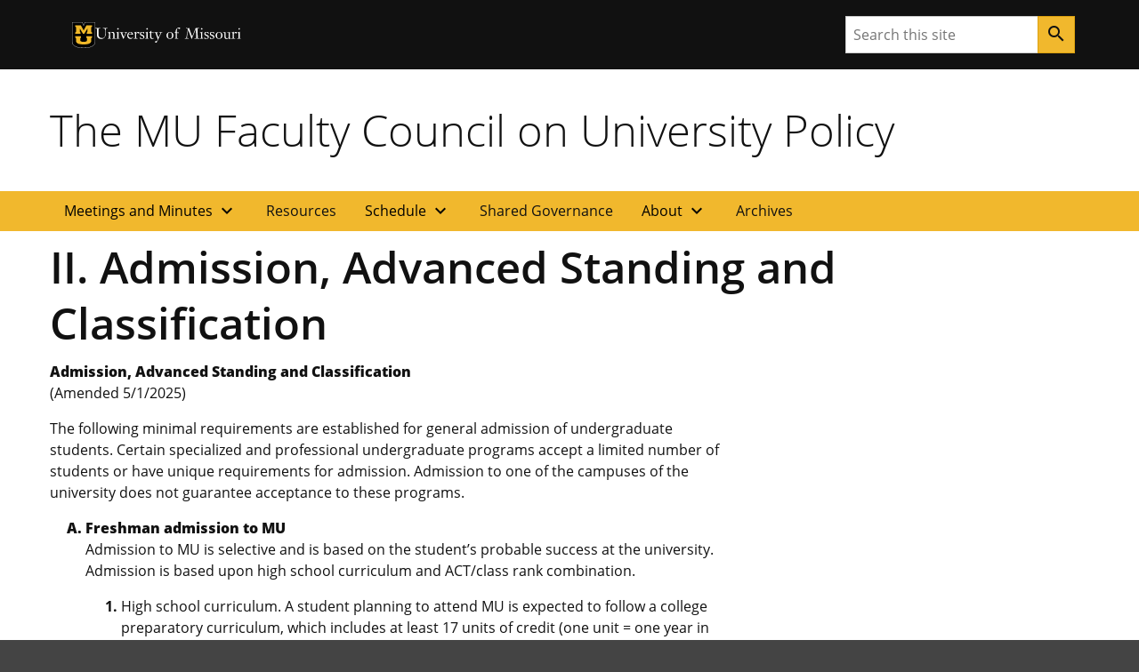

--- FILE ---
content_type: text/html; charset=UTF-8
request_url: https://facultycouncil.missouri.edu/ii-admissions-advanced-standing-and-classification/
body_size: 94724
content:

<!DOCTYPE html>
<html dir="ltr" lang="en-US">
  <head>
    
    

    

    

      <title>II. Admission, Advanced Standing and Classification &#8211; The MU Faculty Council on University Policy</title>
<meta name='robots' content='max-image-preview:large' />
<link rel="alternate" title="oEmbed (JSON)" type="application/json+oembed" href="https://facultycouncil.missouri.edu/wp-json/oembed/1.0/embed?url=https%3A%2F%2Ffacultycouncil.missouri.edu%2Fii-admissions-advanced-standing-and-classification%2F" />
<link rel="alternate" title="oEmbed (XML)" type="text/xml+oembed" href="https://facultycouncil.missouri.edu/wp-json/oembed/1.0/embed?url=https%3A%2F%2Ffacultycouncil.missouri.edu%2Fii-admissions-advanced-standing-and-classification%2F&#038;format=xml" />
<style id='wp-img-auto-sizes-contain-inline-css'>
img:is([sizes=auto i],[sizes^="auto," i]){contain-intrinsic-size:3000px 1500px}
/*# sourceURL=wp-img-auto-sizes-contain-inline-css */
</style>
<style id='wp-emoji-styles-inline-css'>

	img.wp-smiley, img.emoji {
		display: inline !important;
		border: none !important;
		box-shadow: none !important;
		height: 1em !important;
		width: 1em !important;
		margin: 0 0.07em !important;
		vertical-align: -0.1em !important;
		background: none !important;
		padding: 0 !important;
	}
/*# sourceURL=wp-emoji-styles-inline-css */
</style>
<style id='wp-block-library-inline-css'>
:root{--wp-block-synced-color:#7a00df;--wp-block-synced-color--rgb:122,0,223;--wp-bound-block-color:var(--wp-block-synced-color);--wp-editor-canvas-background:#ddd;--wp-admin-theme-color:#007cba;--wp-admin-theme-color--rgb:0,124,186;--wp-admin-theme-color-darker-10:#006ba1;--wp-admin-theme-color-darker-10--rgb:0,107,160.5;--wp-admin-theme-color-darker-20:#005a87;--wp-admin-theme-color-darker-20--rgb:0,90,135;--wp-admin-border-width-focus:2px}@media (min-resolution:192dpi){:root{--wp-admin-border-width-focus:1.5px}}.wp-element-button{cursor:pointer}:root .has-very-light-gray-background-color{background-color:#eee}:root .has-very-dark-gray-background-color{background-color:#313131}:root .has-very-light-gray-color{color:#eee}:root .has-very-dark-gray-color{color:#313131}:root .has-vivid-green-cyan-to-vivid-cyan-blue-gradient-background{background:linear-gradient(135deg,#00d084,#0693e3)}:root .has-purple-crush-gradient-background{background:linear-gradient(135deg,#34e2e4,#4721fb 50%,#ab1dfe)}:root .has-hazy-dawn-gradient-background{background:linear-gradient(135deg,#faaca8,#dad0ec)}:root .has-subdued-olive-gradient-background{background:linear-gradient(135deg,#fafae1,#67a671)}:root .has-atomic-cream-gradient-background{background:linear-gradient(135deg,#fdd79a,#004a59)}:root .has-nightshade-gradient-background{background:linear-gradient(135deg,#330968,#31cdcf)}:root .has-midnight-gradient-background{background:linear-gradient(135deg,#020381,#2874fc)}:root{--wp--preset--font-size--normal:16px;--wp--preset--font-size--huge:42px}.has-regular-font-size{font-size:1em}.has-larger-font-size{font-size:2.625em}.has-normal-font-size{font-size:var(--wp--preset--font-size--normal)}.has-huge-font-size{font-size:var(--wp--preset--font-size--huge)}.has-text-align-center{text-align:center}.has-text-align-left{text-align:left}.has-text-align-right{text-align:right}.has-fit-text{white-space:nowrap!important}#end-resizable-editor-section{display:none}.aligncenter{clear:both}.items-justified-left{justify-content:flex-start}.items-justified-center{justify-content:center}.items-justified-right{justify-content:flex-end}.items-justified-space-between{justify-content:space-between}.screen-reader-text{border:0;clip-path:inset(50%);height:1px;margin:-1px;overflow:hidden;padding:0;position:absolute;width:1px;word-wrap:normal!important}.screen-reader-text:focus{background-color:#ddd;clip-path:none;color:#444;display:block;font-size:1em;height:auto;left:5px;line-height:normal;padding:15px 23px 14px;text-decoration:none;top:5px;width:auto;z-index:100000}html :where(.has-border-color){border-style:solid}html :where([style*=border-top-color]){border-top-style:solid}html :where([style*=border-right-color]){border-right-style:solid}html :where([style*=border-bottom-color]){border-bottom-style:solid}html :where([style*=border-left-color]){border-left-style:solid}html :where([style*=border-width]){border-style:solid}html :where([style*=border-top-width]){border-top-style:solid}html :where([style*=border-right-width]){border-right-style:solid}html :where([style*=border-bottom-width]){border-bottom-style:solid}html :where([style*=border-left-width]){border-left-style:solid}html :where(img[class*=wp-image-]){height:auto;max-width:100%}:where(figure){margin:0 0 1em}html :where(.is-position-sticky){--wp-admin--admin-bar--position-offset:var(--wp-admin--admin-bar--height,0px)}@media screen and (max-width:600px){html :where(.is-position-sticky){--wp-admin--admin-bar--position-offset:0px}}

/*# sourceURL=wp-block-library-inline-css */
</style><style id='mizzou-eeoaa-style-inline-css'>


/*# sourceURL=https://facultycouncil.missouri.edu/wp-content/plugins/miz-wordpress-blocks/blocks/eeoaa/style-index.css */
</style>
<style id='mizzou-footer-style-inline-css'>
.miz-footer>*+*{margin-top:2rem}.miz-footer__brand{padding-top:2rem}.miz-footer__information{width:100%;padding-right:1rem;padding-left:1rem;margin-right:auto;margin-left:auto}@media(min-width: 576px){.miz-footer__information{max-width:540px}}@media(min-width: 768px){.miz-footer__information{max-width:720px}}@media(min-width: 992px){.miz-footer__information{max-width:960px}}@media(min-width: 1200px){.miz-footer__information{max-width:1200px}}.miz-footer__information>*{margin:0 0 2rem 0}@media(min-width: 768px){.miz-footer__information{display:flex;flex-flow:row nowrap;justify-content:space-between}.miz-footer__information>*{flex:0 1 auto}.miz-footer__information>*{margin:0}}@media(min-width: 768px){.miz-footer__contact{width:33.3%}}.miz-footer__colophon{padding:2rem 0 2rem 0;background-color:#111;border-top:1px solid rgba(0,0,0,0)}.miz-footer__colophon *,.miz-footer__colophon a:hover{color:#fff}.miz-footer__eeoaa{padding-top:2rem;border-top:1px solid #f1b82d}.miz-footer--dark{background-color:#111;color:#fff}.miz-footer--dark *,.miz-footer--dark a:hover{color:#fff}.miz-footer--dark .miz-footer__colophon,.miz-footer--dark .miz-footer__eeoaa{border-top-color:#af7c00}.miz-footer.miz-footer--dark .miz-link-list__link:hover{color:#000 !important;color:initial !important}.miz-footer.miz-footer--dark .miz-link-list__link:hover .miz-icon{color:#000 !important;color:initial !important}.miz-footer path{color:inherit !important}

/*# sourceURL=https://facultycouncil.missouri.edu/wp-content/plugins/miz-wordpress-blocks/blocks/footer/style-index.css */
</style>
<style id='mizzou-footer-section-style-inline-css'>
.miz-footer__information{padding-left:0 !important;padding-left:initial !important;padding-right:0 !important;padding-right:initial !important}

/*# sourceURL=https://facultycouncil.missouri.edu/wp-content/plugins/miz-wordpress-blocks/blocks/footer/footer-section/style-index.css */
</style>
<style id='mizzou-header-style-inline-css'>
.miz-header--dark .miz-masthead__title a{color:#fff}.miz-header--dark .miz-masthead__title a:hover,.miz-header--dark .miz-masthead__title a:focus,.miz-header--dark .miz-masthead__title a:active{color:#f1b82d}.miz-header--brand .miz-megamenu .miz-nav__link{font-family:"Open Sans","Segoe UI",Tahoma,sans-serif;font-weight:700;text-transform:uppercase}.miz-masthead--brand .miz-masthead__title{font-family:"Graphik Cond Web"}.miz-masthead--brand .miz-masthead__title a{font-family:inherit}

/*# sourceURL=https://facultycouncil.missouri.edu/wp-content/plugins/miz-wordpress-blocks/blocks/header/style-index.css */
</style>
<style id='mizzou-header-section-style-inline-css'>
.miz-header--compact{box-shadow:0 .5rem 1rem rgba(17,17,17,.05);position:relative}.miz-header--compact .miz-masthead{padding:0}.miz-header--compact .miz-masthead .miz-masthead__title{padding:1.25rem 1.25rem 1.25rem 1rem;font-size:2rem}.miz-header--compact .miz-container{display:flex;align-items:center;justify-content:space-between}.miz-header--compact .miz-container .miz-megamenu{position:static;position:initial}@media(min-width: 768px){.miz-header--compact .miz-container .miz-masthead{display:block}}@media(min-width: 768px){.miz-header--compact .miz-container .miz-megamenu{position:unset !important}.miz-header--compact .miz-container .miz-megamenu .miz-nav{position:unset !important}}.miz-header--compact .miz-container .miz-megamenu .miz-megamenu__drawer.show{top:4.8rem;box-shadow:0 5px 10px -3px rgba(17,17,17,.75)}@media(min-width: 768px){.miz-header--compact .miz-container .miz-megamenu .miz-megamenu__drawer.show{top:6.8rem;border-top:10px solid #f1b82d}}@media(min-width: 1200px){.miz-header--compact .miz-container .miz-megamenu .miz-megamenu__drawer.show{top:4.8rem}}

/*# sourceURL=https://facultycouncil.missouri.edu/wp-content/plugins/miz-wordpress-blocks/blocks/header/header-section/style-index.css */
</style>
<style id='mizzou-ribbon-style-inline-css'>
.miz-ribbon{background:#111;padding:1rem 1rem 1rem 1rem}.miz-ribbon>*{margin-bottom:0}.miz-ribbon>*+*{margin-top:1rem}@media(min-width: 992px){.miz-ribbon{display:flex;align-items:center;justify-content:space-between}.miz-ribbon>*{flex:1 0 auto;margin:0}}.miz-ribbon__signature{flex:1 0 100%}@media(min-width: 992px){.miz-ribbon__signature{flex:0 1 auto}}.miz-ribbon__link-list{flex-grow:1;flex-flow:row wrap;justify-content:center;align-content:center;align-items:center}@media(min-width: 576px){.miz-ribbon__link-list{justify-content:flex-end}}.miz-ribbon__link-list .miz-link-list__link{color:#f1b82d;align-self:center}.miz-ribbon__link-list .miz-link-list__link:hover{-webkit-text-decoration:underline;text-decoration:underline;background-color:inherit}@media(min-width: 992px){.miz-ribbon__search{flex:0 1 auto}}

/*# sourceURL=https://facultycouncil.missouri.edu/wp-content/plugins/miz-wordpress-blocks/blocks/ribbon/style-index.css */
</style>
<style id='mizzou-ribbon-section-style-inline-css'>


/*# sourceURL=https://facultycouncil.missouri.edu/wp-content/plugins/miz-wordpress-blocks/blocks/ribbon/ribbon-section/style-index.css */
</style>
<style id='mizzou-search-style-inline-css'>


/*# sourceURL=https://facultycouncil.missouri.edu/wp-content/plugins/miz-wordpress-blocks/blocks/search/style-index.css */
</style>
<style id='mizzou-signature-style-inline-css'>
.miz-signature{position:relative;display:inline-flex;align-items:center;gap:calc(max(26px, min(10vw, 34px))/3);min-width:calc(204px + 34px/3);padding:calc(max(26px, min(10vw, 34px))/3)}.miz-signature>*{position:relative;display:inline-flex;flex:0 1 content}.miz-signature__logo{display:block;width:max(26px, min(10vw, 34px));padding:0;margin:0;pointer-events:none;height:max(17.16px, min(7vw, 38.08px))}.miz-signature__wordmark{display:inline-flex;width:229.5px;height:max(17.16px, min(7vw, 25.1328px));fill:#000;pointer-events:none}.miz-signature--small{gap:calc(max(26px, min(10vw, 26px))/3);padding:calc(max(26px, min(10vw, 26px))/3)}.miz-signature--small .miz-signature__logo{width:max(26px, min(10vw, 26px));height:max(17.16px, min(7vw, 29.12px))}.miz-signature--small .miz-signature__wordmark{width:calc(max(26px, min(10vw, 26px))*6.75);height:max(17.16px, min(7vw, 19.2192px))}.miz-signature--medium{gap:calc(max(26px, min(10vw, 34px))/3);padding:calc(max(26px, min(10vw, 34px))/3)}.miz-signature--medium .miz-signature__logo{width:max(26px, min(10vw, 34px));height:max(17.16px, min(7vw, 38.08px))}.miz-signature--medium .miz-signature__wordmark{width:calc(max(26px, min(10vw, 34px))*6.75);height:max(17.16px, min(7vw, 25.1328px))}.miz-signature--large{gap:calc(max(26px, min(10vw, 50px))/3);padding:calc(max(26px, min(10vw, 50px))/3)}.miz-signature--large .miz-signature__logo{width:max(26px, min(10vw, 50px));height:max(17.16px, min(7vw, 56px))}.miz-signature--large .miz-signature__wordmark{width:calc(max(26px, min(10vw, 50px))*6.75);height:max(17.16px, min(7vw, 36.96px))}.miz-signature--xlarge{gap:calc(max(26px, min(10vw, 74px))/3);padding:calc(max(26px, min(10vw, 74px))/3)}.miz-signature--xlarge .miz-signature__logo{width:max(26px, min(10vw, 74px));height:max(17.16px, min(7vw, 82.88px))}.miz-signature--xlarge .miz-signature__wordmark{width:calc(max(26px, min(10vw, 74px))*6.75);height:max(17.16px, min(7vw, 54.7008px))}.miz-signature--reverse .miz-signature__wordmark{fill:#fff}

/*# sourceURL=https://facultycouncil.missouri.edu/wp-content/plugins/miz-wordpress-blocks/blocks/signature/style-index.css */
</style>
<style id='wp-block-button-inline-css'>
.wp-block-button__link{align-content:center;box-sizing:border-box;cursor:pointer;display:inline-block;height:100%;text-align:center;word-break:break-word}.wp-block-button__link.aligncenter{text-align:center}.wp-block-button__link.alignright{text-align:right}:where(.wp-block-button__link){border-radius:9999px;box-shadow:none;padding:calc(.667em + 2px) calc(1.333em + 2px);text-decoration:none}.wp-block-button[style*=text-decoration] .wp-block-button__link{text-decoration:inherit}.wp-block-buttons>.wp-block-button.has-custom-width{max-width:none}.wp-block-buttons>.wp-block-button.has-custom-width .wp-block-button__link{width:100%}.wp-block-buttons>.wp-block-button.has-custom-font-size .wp-block-button__link{font-size:inherit}.wp-block-buttons>.wp-block-button.wp-block-button__width-25{width:calc(25% - var(--wp--style--block-gap, .5em)*.75)}.wp-block-buttons>.wp-block-button.wp-block-button__width-50{width:calc(50% - var(--wp--style--block-gap, .5em)*.5)}.wp-block-buttons>.wp-block-button.wp-block-button__width-75{width:calc(75% - var(--wp--style--block-gap, .5em)*.25)}.wp-block-buttons>.wp-block-button.wp-block-button__width-100{flex-basis:100%;width:100%}.wp-block-buttons.is-vertical>.wp-block-button.wp-block-button__width-25{width:25%}.wp-block-buttons.is-vertical>.wp-block-button.wp-block-button__width-50{width:50%}.wp-block-buttons.is-vertical>.wp-block-button.wp-block-button__width-75{width:75%}.wp-block-button.is-style-squared,.wp-block-button__link.wp-block-button.is-style-squared{border-radius:0}.wp-block-button.no-border-radius,.wp-block-button__link.no-border-radius{border-radius:0!important}:root :where(.wp-block-button .wp-block-button__link.is-style-outline),:root :where(.wp-block-button.is-style-outline>.wp-block-button__link){border:2px solid;padding:.667em 1.333em}:root :where(.wp-block-button .wp-block-button__link.is-style-outline:not(.has-text-color)),:root :where(.wp-block-button.is-style-outline>.wp-block-button__link:not(.has-text-color)){color:currentColor}:root :where(.wp-block-button .wp-block-button__link.is-style-outline:not(.has-background)),:root :where(.wp-block-button.is-style-outline>.wp-block-button__link:not(.has-background)){background-color:initial;background-image:none}
/*# sourceURL=https://facultycouncil.missouri.edu/wp/wp-includes/blocks/button/style.min.css */
</style>
<style id='wp-block-buttons-inline-css'>
.wp-block-buttons{box-sizing:border-box}.wp-block-buttons.is-vertical{flex-direction:column}.wp-block-buttons.is-vertical>.wp-block-button:last-child{margin-bottom:0}.wp-block-buttons>.wp-block-button{display:inline-block;margin:0}.wp-block-buttons.is-content-justification-left{justify-content:flex-start}.wp-block-buttons.is-content-justification-left.is-vertical{align-items:flex-start}.wp-block-buttons.is-content-justification-center{justify-content:center}.wp-block-buttons.is-content-justification-center.is-vertical{align-items:center}.wp-block-buttons.is-content-justification-right{justify-content:flex-end}.wp-block-buttons.is-content-justification-right.is-vertical{align-items:flex-end}.wp-block-buttons.is-content-justification-space-between{justify-content:space-between}.wp-block-buttons.aligncenter{text-align:center}.wp-block-buttons:not(.is-content-justification-space-between,.is-content-justification-right,.is-content-justification-left,.is-content-justification-center) .wp-block-button.aligncenter{margin-left:auto;margin-right:auto;width:100%}.wp-block-buttons[style*=text-decoration] .wp-block-button,.wp-block-buttons[style*=text-decoration] .wp-block-button__link{text-decoration:inherit}.wp-block-buttons.has-custom-font-size .wp-block-button__link{font-size:inherit}.wp-block-buttons .wp-block-button__link{width:100%}.wp-block-button.aligncenter{text-align:center}
/*# sourceURL=https://facultycouncil.missouri.edu/wp/wp-includes/blocks/buttons/style.min.css */
</style>
<style id='mizzou-colophon-style-inline-css'>
.miz-colophon{display:flex;flex-direction:column}.miz-colophon *+*{margin-top:1rem}@media(min-width: 768px){.miz-colophon{flex-direction:row;align-items:stretch}.miz-colophon>*{flex:1 1 100%;margin-top:0}.miz-colophon>*+*{margin-left:1rem}}.miz-publisher *,.miz-copyright *,.miz-colophon__publisher *,.miz-colophon__copyright *{margin:0}.miz-publisher *+*,.miz-copyright *+*,.miz-colophon__publisher *+*,.miz-colophon__copyright *+*{margin-top:1rem}

/*# sourceURL=https://facultycouncil.missouri.edu/wp-content/plugins/mizzou-timber-blocks/blocks/colophon/style-index.css */
</style>
<style id='mizzou-contact-card-style-3-inline-css'>
.miz-contact-card .miz-card__body{padding:inherit}

/*# sourceURL=https://facultycouncil.missouri.edu/wp-content/plugins/mizzou-timber-blocks/blocks/contact-card/style-index.css */
</style>
<style id='mizzou-masthead-style-inline-css'>
.miz-masthead{padding:2rem 0 2rem 0}.miz-masthead>:last-child{margin-bottom:0}.miz-masthead--dark{background:#222;color:#fff}.miz-masthead--dark .miz-masthead__title a{color:inherit}.miz-masthead--dark .miz-masthead__title a:active,.miz-masthead--dark .miz-masthead__title a:focus,.miz-masthead--dark .miz-masthead__title a:hover{color:#f1b82d}.miz-masthead__title{font-size:2.441em}.miz-masthead__title a{-webkit-text-decoration:none;text-decoration:none}.miz-masthead__title a:hover{color:#900000}@media(min-width: 768px){.miz-masthead__title{font-weight:300;font-size:3.052em}}.miz-masthead__subtitle{font-size:1.563em;margin-top:-0.5rem}@media(min-width: 768px){.miz-masthead__subtitle{font-size:1.953em;font-weight:300}}.miz-masthead--brand .miz-masthead__title{font-family:"Graphik Cond Web"}.miz-masthead--brand .miz-masthead__title a{font-family:inherit}.miz-masthead__subtitle a{-webkit-text-decoration:none;text-decoration:none}.miz-masthead--dark .miz-masthead__title{color:#fff}.miz-masthead--dark .miz-masthead__title a{color:#fff}.miz-masthead--dark .miz-masthead__title a:hover,.miz-masthead--dark .miz-masthead__title a:focus,.miz-masthead--dark .miz-masthead__title a:active{color:#f1b82d}span.miz-masthead__title{display:block}

/*# sourceURL=https://facultycouncil.missouri.edu/wp-content/plugins/mizzou-timber-blocks/blocks/masthead/style-index.css */
</style>
<style id='mizzou-primary-navigation-style-inline-css'>
.miz-navigation--primary,.miz-primary-navigation{position:relative;background-color:#f1b82d}.miz-navigation--primary__menu-button,.miz-primary-navigation__menu-button{margin:1rem 1rem 1rem 1rem}@media(min-width: 768px){.miz-navigation--primary__menu-button,.miz-primary-navigation__menu-button{display:none !important}}.miz-navigation--primary__nav,.miz-primary-navigation__nav{display:none}@media(min-width: 768px){.miz-navigation--primary__nav,.miz-primary-navigation__nav{display:block}.miz-navigation--primary__nav>.miz-nav__list,.miz-primary-navigation__nav>.miz-nav__list{display:flex;flex-flow:row nowrap;flex-wrap:wrap}.miz-navigation--primary__nav>.miz-nav__list>*,.miz-primary-navigation__nav>.miz-nav__list>*{flex:0 1 auto}.miz-navigation--primary__nav>.miz-nav__list .miz-nav__link+.miz-nav__list .miz-nav__link,.miz-primary-navigation__nav>.miz-nav__list .miz-nav__link+.miz-nav__list .miz-nav__link{padding-left:1rem}}.miz-navigation--primary__nav.expand,.miz-primary-navigation__nav.expand{display:block}.miz-primary-navigation__nav-list{position:relative}.miz-primary-navigation__nav-link{font-weight:700}.miz-primary-navigation__nav-item-w-sub .miz-dropdown__button .material-icons{transform-origin:center;transition:transform .2s ease-out}.miz-primary-navigation__nav-item-w-sub .miz-dropdown__button[aria-expanded=true] .material-icons{transform:rotate(180deg)}.miz-primary-navigation__sub-nav-list{display:none}.miz-primary-navigation__sub-nav-list.show{display:block;min-width:-webkit-max-content;min-width:-moz-max-content;min-width:max-content;z-index:20;background-color:#f0f0f0;box-shadow:.125rem .25rem .25rem hsla(0,0%,80%,.5),-0.125rem .25rem .25rem hsla(0,0%,80%,.5)}@media(min-width: 768px){.miz-primary-navigation__sub-nav-list{position:absolute;background-color:#fff}}

/*# sourceURL=https://facultycouncil.missouri.edu/wp-content/plugins/mizzou-timber-blocks/blocks/navigations/primary-navigation/style-index.css */
</style>
<style id='global-styles-inline-css'>
:root{--wp--preset--aspect-ratio--square: 1;--wp--preset--aspect-ratio--4-3: 4/3;--wp--preset--aspect-ratio--3-4: 3/4;--wp--preset--aspect-ratio--3-2: 3/2;--wp--preset--aspect-ratio--2-3: 2/3;--wp--preset--aspect-ratio--16-9: 16/9;--wp--preset--aspect-ratio--9-16: 9/16;--wp--preset--color--black: #000000;--wp--preset--color--cyan-bluish-gray: #abb8c3;--wp--preset--color--white: #ffffff;--wp--preset--color--pale-pink: #f78da7;--wp--preset--color--vivid-red: #cf2e2e;--wp--preset--color--luminous-vivid-orange: #ff6900;--wp--preset--color--luminous-vivid-amber: #fcb900;--wp--preset--color--light-green-cyan: #7bdcb5;--wp--preset--color--vivid-green-cyan: #00d084;--wp--preset--color--pale-cyan-blue: #8ed1fc;--wp--preset--color--vivid-cyan-blue: #0693e3;--wp--preset--color--vivid-purple: #9b51e0;--wp--preset--color--miz-black: #222222;--wp--preset--color--miz-gold: #F1B82D;--wp--preset--color--miz-white: #FFFFFF;--wp--preset--color--miz-red: #900000;--wp--preset--color--miz-orange: #BD4D1F;--wp--preset--color--miz-blue: #318FD7;--wp--preset--color--miz-green: #3F8F26;--wp--preset--color--miz-gold-100: #FFF4D6;--wp--preset--color--miz-gold-200: #FEE8B6;--wp--preset--color--miz-gold-300: #FBD986;--wp--preset--color--miz-gold-500: #D79900;--wp--preset--color--miz-gold-600: #AF7C00;--wp--preset--color--miz-black-100: #F0F0F0;--wp--preset--color--miz-black-200: #CCCCCC;--wp--preset--color--miz-black-300: #999999;--wp--preset--color--miz-black-400: #666666;--wp--preset--color--miz-black-500: #444444;--wp--preset--color--miz-black-600: #222222;--wp--preset--color--miz-red-100: #FFECEC;--wp--preset--color--miz-red-200: #FFC2C4;--wp--preset--color--miz-red-300: #CA4B4B;--wp--preset--color--miz-red-500: #6A0206;--wp--preset--color--miz-red-600: #470102;--wp--preset--color--miz-orange-100: #FFE4DB;--wp--preset--color--miz-orange-200: #FFBEA9;--wp--preset--color--miz-orange-300: #DE6835;--wp--preset--color--miz-orange-500: #992D00;--wp--preset--color--miz-orange-600: #611C00;--wp--preset--color--miz-blue-100: #E4F1FA;--wp--preset--color--miz-blue-200: #B2D5F0;--wp--preset--color--miz-blue-300: #65ABE1;--wp--preset--color--miz-blue-500: #1A5888;--wp--preset--color--miz-blue-600: #143650;--wp--preset--color--miz-green-100: #EBF4E9;--wp--preset--color--miz-green-200: #B2CFA9;--wp--preset--color--miz-green-300: #6FAB5D;--wp--preset--color--miz-green-500: #2D671B;--wp--preset--color--miz-green-600: #214716;--wp--preset--color--transparent: transparent;--wp--preset--gradient--vivid-cyan-blue-to-vivid-purple: linear-gradient(135deg,rgb(6,147,227) 0%,rgb(155,81,224) 100%);--wp--preset--gradient--light-green-cyan-to-vivid-green-cyan: linear-gradient(135deg,rgb(122,220,180) 0%,rgb(0,208,130) 100%);--wp--preset--gradient--luminous-vivid-amber-to-luminous-vivid-orange: linear-gradient(135deg,rgb(252,185,0) 0%,rgb(255,105,0) 100%);--wp--preset--gradient--luminous-vivid-orange-to-vivid-red: linear-gradient(135deg,rgb(255,105,0) 0%,rgb(207,46,46) 100%);--wp--preset--gradient--very-light-gray-to-cyan-bluish-gray: linear-gradient(135deg,rgb(238,238,238) 0%,rgb(169,184,195) 100%);--wp--preset--gradient--cool-to-warm-spectrum: linear-gradient(135deg,rgb(74,234,220) 0%,rgb(151,120,209) 20%,rgb(207,42,186) 40%,rgb(238,44,130) 60%,rgb(251,105,98) 80%,rgb(254,248,76) 100%);--wp--preset--gradient--blush-light-purple: linear-gradient(135deg,rgb(255,206,236) 0%,rgb(152,150,240) 100%);--wp--preset--gradient--blush-bordeaux: linear-gradient(135deg,rgb(254,205,165) 0%,rgb(254,45,45) 50%,rgb(107,0,62) 100%);--wp--preset--gradient--luminous-dusk: linear-gradient(135deg,rgb(255,203,112) 0%,rgb(199,81,192) 50%,rgb(65,88,208) 100%);--wp--preset--gradient--pale-ocean: linear-gradient(135deg,rgb(255,245,203) 0%,rgb(182,227,212) 50%,rgb(51,167,181) 100%);--wp--preset--gradient--electric-grass: linear-gradient(135deg,rgb(202,248,128) 0%,rgb(113,206,126) 100%);--wp--preset--gradient--midnight: linear-gradient(135deg,rgb(2,3,129) 0%,rgb(40,116,252) 100%);--wp--preset--font-size--small: 13px;--wp--preset--font-size--medium: 20px;--wp--preset--font-size--large: 36px;--wp--preset--font-size--x-large: 42px;--wp--preset--font-size--miz-text-sm: .8em;--wp--preset--font-size--miz-text-md: 1em;--wp--preset--font-size--miz-text-lg: 1.25em;--wp--preset--font-size--miz-text-level-3: 1.563em;--wp--preset--font-size--miz-text-level-4: 1.953em;--wp--preset--font-size--miz-text-level-5: 2.441em;--wp--preset--font-size--miz-text-level-6: 3.052em;--wp--preset--font-size--miz-text-level-7: 3.815em;--wp--preset--font-family--open-sans: Open Sans;--wp--preset--font-family--miz-text-condensed: Open Sans Condensed;--wp--preset--font-family--miz-clarendon: ClarendonURW-Reg;--wp--preset--font-family--miz-graphik: Graphik Cond Web;--wp--preset--spacing--20: 0.44rem;--wp--preset--spacing--30: 0.67rem;--wp--preset--spacing--40: 1rem;--wp--preset--spacing--50: 1.5rem;--wp--preset--spacing--60: 2.25rem;--wp--preset--spacing--70: 3.38rem;--wp--preset--spacing--80: 5.06rem;--wp--preset--shadow--natural: 6px 6px 9px rgba(0, 0, 0, 0.2);--wp--preset--shadow--deep: 12px 12px 50px rgba(0, 0, 0, 0.4);--wp--preset--shadow--sharp: 6px 6px 0px rgba(0, 0, 0, 0.2);--wp--preset--shadow--outlined: 6px 6px 0px -3px rgb(255, 255, 255), 6px 6px rgb(0, 0, 0);--wp--preset--shadow--crisp: 6px 6px 0px rgb(0, 0, 0);--wp--custom--font-primary: 'Open Sans', 'Segoe UI', Tahoma, sans-serif;--wp--custom--font-weight--bold: 700;--wp--custom--font-weight--light: 300;--wp--custom--font-weight--normal: 400;--wp--custom--line-height--body: 1.5;--wp--custom--line-height--heading: 1.2;--wp--custom--line-height--page-title: 1.3;}.wp-block-heading{--wp--preset--font-family--open-sans: Open Sans;--wp--preset--font-family--miz-text-condensed: Open Sans Condensed;--wp--preset--font-family--miz-clarendon: ClarendonURW-Reg;--wp--preset--font-family--miz-graphik: Graphik Cond Web;}p{--wp--preset--font-size--miz-text-sm: .8em;--wp--preset--font-size--miz-text-md: 1em;--wp--preset--font-size--miz-text-lg: 1.25em;}.wp-block-social-links{--wp--preset--color--miz-black: #222222;--wp--preset--color--miz-gold: #F1B82D;--wp--preset--color--miz-white: #FFFFFF;}:root { --wp--style--global--content-size: 960px;--wp--style--global--wide-size: 1200px; }:where(body) { margin: 0; }.wp-site-blocks > .alignleft { float: left; margin-right: 2em; }.wp-site-blocks > .alignright { float: right; margin-left: 2em; }.wp-site-blocks > .aligncenter { justify-content: center; margin-left: auto; margin-right: auto; }:where(.is-layout-flex){gap: 0.5em;}:where(.is-layout-grid){gap: 0.5em;}.is-layout-flow > .alignleft{float: left;margin-inline-start: 0;margin-inline-end: 2em;}.is-layout-flow > .alignright{float: right;margin-inline-start: 2em;margin-inline-end: 0;}.is-layout-flow > .aligncenter{margin-left: auto !important;margin-right: auto !important;}.is-layout-constrained > .alignleft{float: left;margin-inline-start: 0;margin-inline-end: 2em;}.is-layout-constrained > .alignright{float: right;margin-inline-start: 2em;margin-inline-end: 0;}.is-layout-constrained > .aligncenter{margin-left: auto !important;margin-right: auto !important;}.is-layout-constrained > :where(:not(.alignleft):not(.alignright):not(.alignfull)){max-width: var(--wp--style--global--content-size);margin-left: auto !important;margin-right: auto !important;}.is-layout-constrained > .alignwide{max-width: var(--wp--style--global--wide-size);}body .is-layout-flex{display: flex;}.is-layout-flex{flex-wrap: wrap;align-items: center;}.is-layout-flex > :is(*, div){margin: 0;}body .is-layout-grid{display: grid;}.is-layout-grid > :is(*, div){margin: 0;}body{font-family: var(--wp--preset--font-family--open-sans);font-size: var(--wp--preset--font-size--miz-text-md);line-height: var(--wp--custom--line-height--body);margin-bottom: 1rem;padding-top: 0px;padding-right: 0px;padding-bottom: 0px;padding-left: 0px;}:root :where(.wp-element-button, .wp-block-button__link){background-color: #32373c;border-width: 0;color: #fff;font-family: inherit;font-size: inherit;font-style: inherit;font-weight: inherit;letter-spacing: inherit;line-height: inherit;padding-top: calc(0.667em + 2px);padding-right: calc(1.333em + 2px);padding-bottom: calc(0.667em + 2px);padding-left: calc(1.333em + 2px);text-decoration: none;text-transform: inherit;}.has-black-color{color: var(--wp--preset--color--black) !important;}.has-cyan-bluish-gray-color{color: var(--wp--preset--color--cyan-bluish-gray) !important;}.has-white-color{color: var(--wp--preset--color--white) !important;}.has-pale-pink-color{color: var(--wp--preset--color--pale-pink) !important;}.has-vivid-red-color{color: var(--wp--preset--color--vivid-red) !important;}.has-luminous-vivid-orange-color{color: var(--wp--preset--color--luminous-vivid-orange) !important;}.has-luminous-vivid-amber-color{color: var(--wp--preset--color--luminous-vivid-amber) !important;}.has-light-green-cyan-color{color: var(--wp--preset--color--light-green-cyan) !important;}.has-vivid-green-cyan-color{color: var(--wp--preset--color--vivid-green-cyan) !important;}.has-pale-cyan-blue-color{color: var(--wp--preset--color--pale-cyan-blue) !important;}.has-vivid-cyan-blue-color{color: var(--wp--preset--color--vivid-cyan-blue) !important;}.has-vivid-purple-color{color: var(--wp--preset--color--vivid-purple) !important;}.has-miz-black-color{color: var(--wp--preset--color--miz-black) !important;}.has-miz-gold-color{color: var(--wp--preset--color--miz-gold) !important;}.has-miz-white-color{color: var(--wp--preset--color--miz-white) !important;}.has-miz-red-color{color: var(--wp--preset--color--miz-red) !important;}.has-miz-orange-color{color: var(--wp--preset--color--miz-orange) !important;}.has-miz-blue-color{color: var(--wp--preset--color--miz-blue) !important;}.has-miz-green-color{color: var(--wp--preset--color--miz-green) !important;}.has-miz-gold-100-color{color: var(--wp--preset--color--miz-gold-100) !important;}.has-miz-gold-200-color{color: var(--wp--preset--color--miz-gold-200) !important;}.has-miz-gold-300-color{color: var(--wp--preset--color--miz-gold-300) !important;}.has-miz-gold-500-color{color: var(--wp--preset--color--miz-gold-500) !important;}.has-miz-gold-600-color{color: var(--wp--preset--color--miz-gold-600) !important;}.has-miz-black-100-color{color: var(--wp--preset--color--miz-black-100) !important;}.has-miz-black-200-color{color: var(--wp--preset--color--miz-black-200) !important;}.has-miz-black-300-color{color: var(--wp--preset--color--miz-black-300) !important;}.has-miz-black-400-color{color: var(--wp--preset--color--miz-black-400) !important;}.has-miz-black-500-color{color: var(--wp--preset--color--miz-black-500) !important;}.has-miz-black-600-color{color: var(--wp--preset--color--miz-black-600) !important;}.has-miz-red-100-color{color: var(--wp--preset--color--miz-red-100) !important;}.has-miz-red-200-color{color: var(--wp--preset--color--miz-red-200) !important;}.has-miz-red-300-color{color: var(--wp--preset--color--miz-red-300) !important;}.has-miz-red-500-color{color: var(--wp--preset--color--miz-red-500) !important;}.has-miz-red-600-color{color: var(--wp--preset--color--miz-red-600) !important;}.has-miz-orange-100-color{color: var(--wp--preset--color--miz-orange-100) !important;}.has-miz-orange-200-color{color: var(--wp--preset--color--miz-orange-200) !important;}.has-miz-orange-300-color{color: var(--wp--preset--color--miz-orange-300) !important;}.has-miz-orange-500-color{color: var(--wp--preset--color--miz-orange-500) !important;}.has-miz-orange-600-color{color: var(--wp--preset--color--miz-orange-600) !important;}.has-miz-blue-100-color{color: var(--wp--preset--color--miz-blue-100) !important;}.has-miz-blue-200-color{color: var(--wp--preset--color--miz-blue-200) !important;}.has-miz-blue-300-color{color: var(--wp--preset--color--miz-blue-300) !important;}.has-miz-blue-500-color{color: var(--wp--preset--color--miz-blue-500) !important;}.has-miz-blue-600-color{color: var(--wp--preset--color--miz-blue-600) !important;}.has-miz-green-100-color{color: var(--wp--preset--color--miz-green-100) !important;}.has-miz-green-200-color{color: var(--wp--preset--color--miz-green-200) !important;}.has-miz-green-300-color{color: var(--wp--preset--color--miz-green-300) !important;}.has-miz-green-500-color{color: var(--wp--preset--color--miz-green-500) !important;}.has-miz-green-600-color{color: var(--wp--preset--color--miz-green-600) !important;}.has-transparent-color{color: var(--wp--preset--color--transparent) !important;}.has-black-background-color{background-color: var(--wp--preset--color--black) !important;}.has-cyan-bluish-gray-background-color{background-color: var(--wp--preset--color--cyan-bluish-gray) !important;}.has-white-background-color{background-color: var(--wp--preset--color--white) !important;}.has-pale-pink-background-color{background-color: var(--wp--preset--color--pale-pink) !important;}.has-vivid-red-background-color{background-color: var(--wp--preset--color--vivid-red) !important;}.has-luminous-vivid-orange-background-color{background-color: var(--wp--preset--color--luminous-vivid-orange) !important;}.has-luminous-vivid-amber-background-color{background-color: var(--wp--preset--color--luminous-vivid-amber) !important;}.has-light-green-cyan-background-color{background-color: var(--wp--preset--color--light-green-cyan) !important;}.has-vivid-green-cyan-background-color{background-color: var(--wp--preset--color--vivid-green-cyan) !important;}.has-pale-cyan-blue-background-color{background-color: var(--wp--preset--color--pale-cyan-blue) !important;}.has-vivid-cyan-blue-background-color{background-color: var(--wp--preset--color--vivid-cyan-blue) !important;}.has-vivid-purple-background-color{background-color: var(--wp--preset--color--vivid-purple) !important;}.has-miz-black-background-color{background-color: var(--wp--preset--color--miz-black) !important;}.has-miz-gold-background-color{background-color: var(--wp--preset--color--miz-gold) !important;}.has-miz-white-background-color{background-color: var(--wp--preset--color--miz-white) !important;}.has-miz-red-background-color{background-color: var(--wp--preset--color--miz-red) !important;}.has-miz-orange-background-color{background-color: var(--wp--preset--color--miz-orange) !important;}.has-miz-blue-background-color{background-color: var(--wp--preset--color--miz-blue) !important;}.has-miz-green-background-color{background-color: var(--wp--preset--color--miz-green) !important;}.has-miz-gold-100-background-color{background-color: var(--wp--preset--color--miz-gold-100) !important;}.has-miz-gold-200-background-color{background-color: var(--wp--preset--color--miz-gold-200) !important;}.has-miz-gold-300-background-color{background-color: var(--wp--preset--color--miz-gold-300) !important;}.has-miz-gold-500-background-color{background-color: var(--wp--preset--color--miz-gold-500) !important;}.has-miz-gold-600-background-color{background-color: var(--wp--preset--color--miz-gold-600) !important;}.has-miz-black-100-background-color{background-color: var(--wp--preset--color--miz-black-100) !important;}.has-miz-black-200-background-color{background-color: var(--wp--preset--color--miz-black-200) !important;}.has-miz-black-300-background-color{background-color: var(--wp--preset--color--miz-black-300) !important;}.has-miz-black-400-background-color{background-color: var(--wp--preset--color--miz-black-400) !important;}.has-miz-black-500-background-color{background-color: var(--wp--preset--color--miz-black-500) !important;}.has-miz-black-600-background-color{background-color: var(--wp--preset--color--miz-black-600) !important;}.has-miz-red-100-background-color{background-color: var(--wp--preset--color--miz-red-100) !important;}.has-miz-red-200-background-color{background-color: var(--wp--preset--color--miz-red-200) !important;}.has-miz-red-300-background-color{background-color: var(--wp--preset--color--miz-red-300) !important;}.has-miz-red-500-background-color{background-color: var(--wp--preset--color--miz-red-500) !important;}.has-miz-red-600-background-color{background-color: var(--wp--preset--color--miz-red-600) !important;}.has-miz-orange-100-background-color{background-color: var(--wp--preset--color--miz-orange-100) !important;}.has-miz-orange-200-background-color{background-color: var(--wp--preset--color--miz-orange-200) !important;}.has-miz-orange-300-background-color{background-color: var(--wp--preset--color--miz-orange-300) !important;}.has-miz-orange-500-background-color{background-color: var(--wp--preset--color--miz-orange-500) !important;}.has-miz-orange-600-background-color{background-color: var(--wp--preset--color--miz-orange-600) !important;}.has-miz-blue-100-background-color{background-color: var(--wp--preset--color--miz-blue-100) !important;}.has-miz-blue-200-background-color{background-color: var(--wp--preset--color--miz-blue-200) !important;}.has-miz-blue-300-background-color{background-color: var(--wp--preset--color--miz-blue-300) !important;}.has-miz-blue-500-background-color{background-color: var(--wp--preset--color--miz-blue-500) !important;}.has-miz-blue-600-background-color{background-color: var(--wp--preset--color--miz-blue-600) !important;}.has-miz-green-100-background-color{background-color: var(--wp--preset--color--miz-green-100) !important;}.has-miz-green-200-background-color{background-color: var(--wp--preset--color--miz-green-200) !important;}.has-miz-green-300-background-color{background-color: var(--wp--preset--color--miz-green-300) !important;}.has-miz-green-500-background-color{background-color: var(--wp--preset--color--miz-green-500) !important;}.has-miz-green-600-background-color{background-color: var(--wp--preset--color--miz-green-600) !important;}.has-transparent-background-color{background-color: var(--wp--preset--color--transparent) !important;}.has-black-border-color{border-color: var(--wp--preset--color--black) !important;}.has-cyan-bluish-gray-border-color{border-color: var(--wp--preset--color--cyan-bluish-gray) !important;}.has-white-border-color{border-color: var(--wp--preset--color--white) !important;}.has-pale-pink-border-color{border-color: var(--wp--preset--color--pale-pink) !important;}.has-vivid-red-border-color{border-color: var(--wp--preset--color--vivid-red) !important;}.has-luminous-vivid-orange-border-color{border-color: var(--wp--preset--color--luminous-vivid-orange) !important;}.has-luminous-vivid-amber-border-color{border-color: var(--wp--preset--color--luminous-vivid-amber) !important;}.has-light-green-cyan-border-color{border-color: var(--wp--preset--color--light-green-cyan) !important;}.has-vivid-green-cyan-border-color{border-color: var(--wp--preset--color--vivid-green-cyan) !important;}.has-pale-cyan-blue-border-color{border-color: var(--wp--preset--color--pale-cyan-blue) !important;}.has-vivid-cyan-blue-border-color{border-color: var(--wp--preset--color--vivid-cyan-blue) !important;}.has-vivid-purple-border-color{border-color: var(--wp--preset--color--vivid-purple) !important;}.has-miz-black-border-color{border-color: var(--wp--preset--color--miz-black) !important;}.has-miz-gold-border-color{border-color: var(--wp--preset--color--miz-gold) !important;}.has-miz-white-border-color{border-color: var(--wp--preset--color--miz-white) !important;}.has-miz-red-border-color{border-color: var(--wp--preset--color--miz-red) !important;}.has-miz-orange-border-color{border-color: var(--wp--preset--color--miz-orange) !important;}.has-miz-blue-border-color{border-color: var(--wp--preset--color--miz-blue) !important;}.has-miz-green-border-color{border-color: var(--wp--preset--color--miz-green) !important;}.has-miz-gold-100-border-color{border-color: var(--wp--preset--color--miz-gold-100) !important;}.has-miz-gold-200-border-color{border-color: var(--wp--preset--color--miz-gold-200) !important;}.has-miz-gold-300-border-color{border-color: var(--wp--preset--color--miz-gold-300) !important;}.has-miz-gold-500-border-color{border-color: var(--wp--preset--color--miz-gold-500) !important;}.has-miz-gold-600-border-color{border-color: var(--wp--preset--color--miz-gold-600) !important;}.has-miz-black-100-border-color{border-color: var(--wp--preset--color--miz-black-100) !important;}.has-miz-black-200-border-color{border-color: var(--wp--preset--color--miz-black-200) !important;}.has-miz-black-300-border-color{border-color: var(--wp--preset--color--miz-black-300) !important;}.has-miz-black-400-border-color{border-color: var(--wp--preset--color--miz-black-400) !important;}.has-miz-black-500-border-color{border-color: var(--wp--preset--color--miz-black-500) !important;}.has-miz-black-600-border-color{border-color: var(--wp--preset--color--miz-black-600) !important;}.has-miz-red-100-border-color{border-color: var(--wp--preset--color--miz-red-100) !important;}.has-miz-red-200-border-color{border-color: var(--wp--preset--color--miz-red-200) !important;}.has-miz-red-300-border-color{border-color: var(--wp--preset--color--miz-red-300) !important;}.has-miz-red-500-border-color{border-color: var(--wp--preset--color--miz-red-500) !important;}.has-miz-red-600-border-color{border-color: var(--wp--preset--color--miz-red-600) !important;}.has-miz-orange-100-border-color{border-color: var(--wp--preset--color--miz-orange-100) !important;}.has-miz-orange-200-border-color{border-color: var(--wp--preset--color--miz-orange-200) !important;}.has-miz-orange-300-border-color{border-color: var(--wp--preset--color--miz-orange-300) !important;}.has-miz-orange-500-border-color{border-color: var(--wp--preset--color--miz-orange-500) !important;}.has-miz-orange-600-border-color{border-color: var(--wp--preset--color--miz-orange-600) !important;}.has-miz-blue-100-border-color{border-color: var(--wp--preset--color--miz-blue-100) !important;}.has-miz-blue-200-border-color{border-color: var(--wp--preset--color--miz-blue-200) !important;}.has-miz-blue-300-border-color{border-color: var(--wp--preset--color--miz-blue-300) !important;}.has-miz-blue-500-border-color{border-color: var(--wp--preset--color--miz-blue-500) !important;}.has-miz-blue-600-border-color{border-color: var(--wp--preset--color--miz-blue-600) !important;}.has-miz-green-100-border-color{border-color: var(--wp--preset--color--miz-green-100) !important;}.has-miz-green-200-border-color{border-color: var(--wp--preset--color--miz-green-200) !important;}.has-miz-green-300-border-color{border-color: var(--wp--preset--color--miz-green-300) !important;}.has-miz-green-500-border-color{border-color: var(--wp--preset--color--miz-green-500) !important;}.has-miz-green-600-border-color{border-color: var(--wp--preset--color--miz-green-600) !important;}.has-transparent-border-color{border-color: var(--wp--preset--color--transparent) !important;}.has-vivid-cyan-blue-to-vivid-purple-gradient-background{background: var(--wp--preset--gradient--vivid-cyan-blue-to-vivid-purple) !important;}.has-light-green-cyan-to-vivid-green-cyan-gradient-background{background: var(--wp--preset--gradient--light-green-cyan-to-vivid-green-cyan) !important;}.has-luminous-vivid-amber-to-luminous-vivid-orange-gradient-background{background: var(--wp--preset--gradient--luminous-vivid-amber-to-luminous-vivid-orange) !important;}.has-luminous-vivid-orange-to-vivid-red-gradient-background{background: var(--wp--preset--gradient--luminous-vivid-orange-to-vivid-red) !important;}.has-very-light-gray-to-cyan-bluish-gray-gradient-background{background: var(--wp--preset--gradient--very-light-gray-to-cyan-bluish-gray) !important;}.has-cool-to-warm-spectrum-gradient-background{background: var(--wp--preset--gradient--cool-to-warm-spectrum) !important;}.has-blush-light-purple-gradient-background{background: var(--wp--preset--gradient--blush-light-purple) !important;}.has-blush-bordeaux-gradient-background{background: var(--wp--preset--gradient--blush-bordeaux) !important;}.has-luminous-dusk-gradient-background{background: var(--wp--preset--gradient--luminous-dusk) !important;}.has-pale-ocean-gradient-background{background: var(--wp--preset--gradient--pale-ocean) !important;}.has-electric-grass-gradient-background{background: var(--wp--preset--gradient--electric-grass) !important;}.has-midnight-gradient-background{background: var(--wp--preset--gradient--midnight) !important;}.has-small-font-size{font-size: var(--wp--preset--font-size--small) !important;}.has-medium-font-size{font-size: var(--wp--preset--font-size--medium) !important;}.has-large-font-size{font-size: var(--wp--preset--font-size--large) !important;}.has-x-large-font-size{font-size: var(--wp--preset--font-size--x-large) !important;}.has-miz-text-sm-font-size{font-size: var(--wp--preset--font-size--miz-text-sm) !important;}.has-miz-text-md-font-size{font-size: var(--wp--preset--font-size--miz-text-md) !important;}.has-miz-text-lg-font-size{font-size: var(--wp--preset--font-size--miz-text-lg) !important;}.has-miz-text-level-3-font-size{font-size: var(--wp--preset--font-size--miz-text-level-3) !important;}.has-miz-text-level-4-font-size{font-size: var(--wp--preset--font-size--miz-text-level-4) !important;}.has-miz-text-level-5-font-size{font-size: var(--wp--preset--font-size--miz-text-level-5) !important;}.has-miz-text-level-6-font-size{font-size: var(--wp--preset--font-size--miz-text-level-6) !important;}.has-miz-text-level-7-font-size{font-size: var(--wp--preset--font-size--miz-text-level-7) !important;}.has-open-sans-font-family{font-family: var(--wp--preset--font-family--open-sans) !important;}.has-miz-text-condensed-font-family{font-family: var(--wp--preset--font-family--miz-text-condensed) !important;}.has-miz-clarendon-font-family{font-family: var(--wp--preset--font-family--miz-clarendon) !important;}.has-miz-graphik-font-family{font-family: var(--wp--preset--font-family--miz-graphik) !important;}.wp-block-heading.has-open-sans-font-family{font-family: var(--wp--preset--font-family--open-sans) !important;}.wp-block-heading.has-miz-text-condensed-font-family{font-family: var(--wp--preset--font-family--miz-text-condensed) !important;}.wp-block-heading.has-miz-clarendon-font-family{font-family: var(--wp--preset--font-family--miz-clarendon) !important;}.wp-block-heading.has-miz-graphik-font-family{font-family: var(--wp--preset--font-family--miz-graphik) !important;}p.has-miz-text-sm-font-size{font-size: var(--wp--preset--font-size--miz-text-sm) !important;}p.has-miz-text-md-font-size{font-size: var(--wp--preset--font-size--miz-text-md) !important;}p.has-miz-text-lg-font-size{font-size: var(--wp--preset--font-size--miz-text-lg) !important;}.wp-block-social-links.has-miz-black-color{color: var(--wp--preset--color--miz-black) !important;}.wp-block-social-links.has-miz-gold-color{color: var(--wp--preset--color--miz-gold) !important;}.wp-block-social-links.has-miz-white-color{color: var(--wp--preset--color--miz-white) !important;}.wp-block-social-links.has-miz-black-background-color{background-color: var(--wp--preset--color--miz-black) !important;}.wp-block-social-links.has-miz-gold-background-color{background-color: var(--wp--preset--color--miz-gold) !important;}.wp-block-social-links.has-miz-white-background-color{background-color: var(--wp--preset--color--miz-white) !important;}.wp-block-social-links.has-miz-black-border-color{border-color: var(--wp--preset--color--miz-black) !important;}.wp-block-social-links.has-miz-gold-border-color{border-color: var(--wp--preset--color--miz-gold) !important;}.wp-block-social-links.has-miz-white-border-color{border-color: var(--wp--preset--color--miz-white) !important;}
:root :where(.wp-block-button .wp-block-button__link){border-radius: 0rem;}
:where(.wp-block-mizzou-button-group.is-layout-flex){gap: 2em;}:where(.wp-block-mizzou-button-group.is-layout-grid){gap: 2em;}
/*# sourceURL=global-styles-inline-css */
</style>

<link rel='stylesheet' id='facultycouncil-child-css' href='https://facultycouncil.missouri.edu/wp-content/themes/facultycouncil-child/style.css?ver=1.0.1' media='all' />
<link rel='stylesheet' id='miz-theme-css' href='https://facultycouncil.missouri.edu/wp-content/themes/miz-hybrid-base/style.css?ver=1.16.2' media='all' />
<link rel='stylesheet' id='miz-css' href='https://facultycouncil.missouri.edu/wp-content/themes/miz-hybrid-base/assets/css/miz.css?ver=3.2' media='all' />
<link rel='stylesheet' id='miz-brand-css' href='https://facultycouncil.missouri.edu/wp-content/themes/miz-hybrid-base/assets/css/miz-brand.css?ver=3.2' media='all' />
<link rel='stylesheet' id='miz-fonts-css' href='https://facultycouncil.missouri.edu/wp-content/themes/miz-hybrid-base/assets/css/miz-fonts.css?ver=3.2' media='all' />
<link rel="https://api.w.org/" href="https://facultycouncil.missouri.edu/wp-json/" /><link rel="alternate" title="JSON" type="application/json" href="https://facultycouncil.missouri.edu/wp-json/wp/v2/pages/4614" /><link rel="EditURI" type="application/rsd+xml" title="RSD" href="https://facultycouncil.missouri.edu/wp/xmlrpc.php?rsd" />
<link rel="canonical" href="https://facultycouncil.missouri.edu/ii-admissions-advanced-standing-and-classification/" />
<meta charset='UTF-8'>
<meta http-equiv='x-ua-compatible' content='ie=edge'>
<meta name='viewport' content='width=device-width, initial-scale=1, shrink-to-fit=no'>
<meta name='format-detection' content='telephone=no'>
<!-- Favicon --><link rel='shortcut icon' href='https://facultycouncil.missouri.edu/wp-content/themes/miz-hybrid-base/assets/images/favicons/favicon.ico' />
<!-- Apple Touch Icons --><link href='https://facultycouncil.missouri.edu/wp-content/themes/miz-hybrid-base/assets/images/favicons/apple-touch-icon.png' rel='apple-touch-icon-precomposed'/>
<meta content='' name='apple-mobile-web-app-title'/>
<link rel='mask-icon' href='https://facultycouncil.missouri.edu/wp-content/themes/miz-hybrid-base/assets/images/favicons/mu-safari-icon.svg' color='black'><!-- Microsoft Windows 8+ Tiles --><meta content='' name='application-name'/>
<meta content='https://facultycouncil.missouri.edu/wp-content/themes/miz-hybrid-base/assets/images/favicons/apple-touch-icon.png' name='msapplication-TileImage'/>
<meta content='#F1B82D' name='msapplication-TileColor'/><meta name='description' content='Admission, Advanced Standing and Classification(Amended 5/1/2025) The following minimal requirements are established for general admission of undergraduate students. Certain specialized and professional undergraduate programs accept a limited number of students or have unique requirements for admission. Admission to one of the campuses of the university does not guarantee acceptance to these programs. Freshman admission to [&amp;hellip;]'><!-- Open Graph --><meta property='og:site_name' content='The MU Faculty Council on University Policy' /><meta property='og:url' content='https://facultycouncil.missouri.edu/ii-admissions-advanced-standing-and-classification/' /><meta property='og:title' content='II. Admission, Advanced Standing and Classification' /><meta property='og:description' content='Admission, Advanced Standing and Classification(Amended 5/1/2025) The following minimal requirements are established for general admission of undergraduate students. Certain specialized and professional undergraduate programs accept a limited number of students or have unique requirements for admission. Admission to one of the campuses of the university does not guarantee acceptance to these programs. Freshman admission to [&amp;hellip;]' /><meta property='og:image:url' content='https://facultycouncil.missouri.edu/wp-content/themes/miz-hybrid-base/assets/images/social/twitter/shared-image.png' /><meta property='og:image:alt' content='A University of Missouri website' /><!-- End Open Graph --><!-- Twitter Cards --><meta property='twitter:card' content='summary' /><meta property='twitter:site' content='@Mizzou' /><meta property='twitter:title' content='II. Admission, Advanced Standing and Classification' /><meta property='twitter:description' content='Admission, Advanced Standing and Classification(Amended 5/1/2025) The following minimal requirements are established for general admission of undergraduate students. Certain specialized and professional undergraduate programs accept a limited number of students or have unique requirements for admission. Admission to one of the campuses of the university does not guarantee acceptance to these programs. Freshman admission to [&amp;hellip;]' /><meta property='twitter:image' content='https://facultycouncil.missouri.edu/wp-content/themes/miz-hybrid-base/assets/images/social/twitter/shared-image.png' /><meta property='twitter:image:alt' content='A University of Missouri website' /><!-- End Twitter Cards --><!-- Google Tag Manager -->
<script>(function(w,d,s,l,i) {w[l]=w[l]||[];w[l].push({'gtm.start': new Date().getTime(),event:'gtm.js'});var f=d.getElementsByTagName(s)[0], j=d.createElement(s),dl=l!='dataLayer'?'&l='+l:'';j.async=true;j.src='https://www.googletagmanager.com/gtm.js?id='+i+dl;f.parentNode.insertBefore(j,f); })(window,document,'script','dataLayer','GTM-MH7FHMT' );</script>
<!-- End Google Tag Manager --><style class='wp-fonts-local'>
@font-face{font-family:"Open Sans";font-style:normal italic;font-weight:300 400 500 600 700 800;font-display:swap;font-stretch:normal;}
@font-face{font-family:"Open Sans Condensed";font-style:normal italic;font-weight:300 400 500 600 700 800;font-display:swap;font-stretch:normal;}
@font-face{font-family:ClarendonURW-Reg;font-style:normal;font-weight:400;font-display:swap;src:url('https://facultycouncil.missouri.edu/wp-content/themes/miz-hybrid-base/assets/fonts/clarendon-urw/367C47_3_0.woff2') format('woff2'), url('https://facultycouncil.missouri.edu/wp-content/themes/miz-hybrid-base/assets/fonts/clarendon-urw/367C47_3_0.woff') format('woff'), url('https://facultycouncil.missouri.edu/wp-content/themes/miz-hybrid-base/assets/fonts/clarendon-urw/367C47_3_0.ttf') format('truetype');}
@font-face{font-family:ClarendonURW-Reg;font-style:italic;font-weight:400;font-display:swap;src:url('https://facultycouncil.missouri.edu/wp-content/themes/miz-hybrid-base/assets/fonts/clarendon-urw/367C47_1_0.woff2') format('woff2'), url('https://facultycouncil.missouri.edu/wp-content/themes/miz-hybrid-base/assets/fonts/clarendon-urw/367C47_1_0.woff') format('woff'), url('https://facultycouncil.missouri.edu/wp-content/themes/miz-hybrid-base/assets/fonts/clarendon-urw/367C47_1_0.ttf') format('truetype');}
@font-face{font-family:ClarendonURW-Reg;font-style:normal;font-weight:700;font-display:swap;src:url('https://facultycouncil.missouri.edu/wp-content/themes/miz-hybrid-base/assets/fonts/clarendon-urw/367C47_0_0.woff2') format('woff2'), url('https://facultycouncil.missouri.edu/wp-content/themes/miz-hybrid-base/assets/fonts/clarendon-urw/367C47_0_0.woff') format('woff'), url('https://facultycouncil.missouri.edu/wp-content/themes/miz-hybrid-base/assets/fonts/clarendon-urw/367C47_0_0.ttf') format('truetype');}
@font-face{font-family:ClarendonURW-Reg;font-style:italic;font-weight:700;font-display:swap;src:url('https://facultycouncil.missouri.edu/wp-content/themes/miz-hybrid-base/assets/fonts/clarendon-urw/367C47_2_0.woff2') format('woff2'), url('https://facultycouncil.missouri.edu/wp-content/themes/miz-hybrid-base/assets/fonts/clarendon-urw/367C47_2_0.woff') format('woff'), url('https://facultycouncil.missouri.edu/wp-content/themes/miz-hybrid-base/assets/fonts/clarendon-urw/367C47_2_0.ttf') format('truetype');}
@font-face{font-family:"Graphik Cond Web";font-style:normal;font-weight:bold;font-display:swap;src:url('https://facultycouncil.missouri.edu/wp-content/themes/miz-hybrid-base/assets/fonts/graphik-condensed-black/GraphikCondensed-Black-Web.woff2') format('woff2'), url('https://facultycouncil.missouri.edu/wp-content/themes/miz-hybrid-base/assets/fonts/graphik-condensed-black/GraphikCondensed-Black-Web.woff') format('woff');font-stretch:normal;}
</style>



  </head>

<body class="wp-singular page-template-default page page-id-4614 wp-embed-responsive wp-theme-miz-hybrid-base wp-child-theme-facultycouncil-child miz-body">


	<!-- Google Tag Manager (noscript) -->
<noscript><iframe src='https://www.googletagmanager.com/ns.html?id=GTM-MH7FHMT' height='0' width='0' style='display:none;visibility:hidden'></iframe></noscript>
<!-- End Google Tag Manager (noscript) -->

      
    
    <div class="miz-skip-to">
          <a href="#navigation" class="miz-skip-to__link">Skip to navigation</a>
          <a href="#content" class="miz-skip-to__link">Skip to content</a>
      </div>


  
  <div class="miz-wrapper miz-fill--white miz-section--wrapper">

    			

<header class="miz-header wp-block-mizzou-header" aria-label="Site">
	
	<div class="wp-block-mizzou-header-section miz-fill--black">
		<div class="miz-container">
			
			<div class="miz-ribbon wp-block-mizzou-ribbon">
				
				<div class="wp-block-mizzou-ribbon-section miz-ribbon__signature">
					
					<div class="miz-signature miz-signature--small miz-signature--reverse wp-block-mizzou-signature"><a href="https://missouri.edu/"><span class="miz-visually-hidden">University of Missouri Homepage</span><object class="miz-signature__logo" type="image/svg+xml" data="https://facultycouncil.missouri.edu/wp-content/themes/miz-hybrid-base/assets/images/signatures/mu-logo.svg" title="MU Logo" aria-hidden="true"></object></a><a href="https://missouri.edu/"><span class="miz-visually-hidden">University of Missouri Homepage</span><svg class="miz-signature__wordmark" aria-hidden="true"><title>MU Wordmark</title><use xlink:href="https://facultycouncil.missouri.edu/wp-content/themes/miz-hybrid-base/assets/images/signatures/mu-wordmark.svg#wordmark"></use></svg></a></div>
					
				</div>
				

				


				
				<div class="wp-block-mizzou-ribbon-section miz-ribbon__search">
					
					<form action="/search/" method="get" class="miz-input-group"><label for="search-input" class="miz-label--hidden">Search</label><input type="text" class="miz-input" id="search-input" placeholder="Search this site" name="q"/><button class="miz-button miz-button--primary miz-button--small miz-button--icon miz-button--square-sm miz-input-group__button"><i class="miz-icon material-icons miz-icon--button miz-icon--md">search</i></button></form>
					
				</div>
				
			</div>
			
		</div>
	</div>
	

	
	<div class="wp-block-mizzou-header-section miz-fill--white">
		<div class="miz-container">
			

	


  
  
            	
  <div class="miz-masthead" >
    <span class="miz-masthead__title">
      <a title="The MU Faculty Council on University Policy" href="https://facultycouncil.missouri.edu">The MU Faculty Council on University Policy</a>
    </span>
      </div>

		</div>
	</div>
	

	
	<div class="wp-block-mizzou-header-section miz-fill--gold">
		<div class="miz-container">
			



<div class="miz-primary-navigation miz-expand">  
      
    <button class="miz-button miz-button--icon miz-button--primary miz-primary-navigation__menu-button" type="button" id="mizPrimaryNavMenuButton" aria-label="Open navigation" aria-expanded="" aria-haspopup="1" aria-controls="buttonDataTarget" data-miz-expand="navigation">
      
    <i class="miz-icon material-icons miz-icon--button miz-icon miz-icon--md miz-svg--black">menu</i>


  </button>



<nav class="miz-nav miz-primary-navigation__nav miz-expand" id="navigation" aria-label="Primary Menu">
		<ul class="miz-nav__list">

							<li id="primary-menu-item-1713" class="miz-nav__list-item miz-primary-navigation__nav-item miz-primary-navigation__nav-item-w-sub menu-item menu-item-type-post_type menu-item-object-page menu-item-has-children menu-item-1713">
										<button class="miz-dropdown__button miz-nav__link" type="button" id="defaultDropdownButton-1" aria-haspopup="true" data-miz-toggle-controls="primaryNavSubList_1">
						Meetings and Minutes
						<i class="miz-icon material-icons miz-icon--md" aria-hidden="true">expand_more</i>
					</button>
					
											<ul class="miz-nav__list miz-primary-navigation__sub-nav-list" id="primaryNavSubList_1">
															<li id="primary-nav-menu-item-1713" class="miz-nav__list-item miz-primary-navigation__nav-item menu-item menu-item-type-post_type menu-item-object-page menu-item-6140">
																		<a href="https://facultycouncil.missouri.edu/meetings-and-minutes/meetings-and-minutes-2025-2026/" class="miz-nav__link">Meetings and Minutes 2025 – 2026</a>
																	</li>
															<li id="primary-nav-menu-item-1713" class="miz-nav__list-item miz-primary-navigation__nav-item menu-item menu-item-type-post_type menu-item-object-page menu-item-5419">
																		<a href="https://facultycouncil.missouri.edu/meetings-and-minutes/meetings-and-minutes-2024-2025/" class="miz-nav__link">Meetings and Minutes 2024 – 2025</a>
																	</li>
															<li id="primary-nav-menu-item-1713" class="miz-nav__list-item miz-primary-navigation__nav-item menu-item menu-item-type-post_type menu-item-object-page menu-item-4170">
																		<a href="https://facultycouncil.missouri.edu/meetings-and-minutes/meetings-and-minutes-2023-2024/" class="miz-nav__link">Meetings and Minutes 2023 – 2024</a>
																	</li>
															<li id="primary-nav-menu-item-1713" class="miz-nav__list-item miz-primary-navigation__nav-item menu-item menu-item-type-post_type menu-item-object-page menu-item-3375">
																		<a href="https://facultycouncil.missouri.edu/meetings-and-minutes/meetings-and-minutes-2022-2023/" class="miz-nav__link">Meetings and Minutes 2022 – 2023</a>
																	</li>
															<li id="primary-nav-menu-item-1713" class="miz-nav__list-item miz-primary-navigation__nav-item menu-item menu-item-type-post_type menu-item-object-page menu-item-2540">
																		<a href="https://facultycouncil.missouri.edu/meetings-and-minutes/meetings-and-minutes-2021-2022/" class="miz-nav__link">Meetings and Minutes 2021 – 2022</a>
																	</li>
															<li id="primary-nav-menu-item-1713" class="miz-nav__list-item miz-primary-navigation__nav-item menu-item menu-item-type-post_type menu-item-object-page menu-item-1914">
																		<a href="https://facultycouncil.missouri.edu/meetings-and-minutes/2020-2021/" class="miz-nav__link">Meetings and Minutes 2020 – 2021</a>
																	</li>
															<li id="primary-nav-menu-item-1713" class="miz-nav__list-item miz-primary-navigation__nav-item menu-item menu-item-type-post_type menu-item-object-page menu-item-1913">
																		<a href="https://facultycouncil.missouri.edu/meetings-and-minutes/2019-2020/" class="miz-nav__link">Meetings and Minutes 2019 – 2020</a>
																	</li>
															<li id="primary-nav-menu-item-1713" class="miz-nav__list-item miz-primary-navigation__nav-item menu-item menu-item-type-post_type menu-item-object-page menu-item-1915">
																		<a href="https://facultycouncil.missouri.edu/meetings-and-minutes/2018-2019/" class="miz-nav__link">Meetings and Minutes 2018 – 2019</a>
																	</li>
															<li id="primary-nav-menu-item-1713" class="miz-nav__list-item miz-primary-navigation__nav-item menu-item menu-item-type-post_type menu-item-object-page menu-item-2248">
																		<a href="https://facultycouncil.missouri.edu/meetings-and-minutes/previous-years/" class="miz-nav__link">Previous Years</a>
																	</li>
													</ul>
									</li>
							<li id="primary-menu-item-79" class="miz-nav__list-item miz-primary-navigation__nav-item menu-item menu-item-type-post_type menu-item-object-page menu-item-79">
										<a href="https://facultycouncil.missouri.edu/key-resources/" class="miz-nav__link">Resources</a>
					
									</li>
							<li id="primary-menu-item-3344" class="miz-nav__list-item miz-primary-navigation__nav-item miz-primary-navigation__nav-item-w-sub menu-item menu-item-type-custom menu-item-object-custom menu-item-home menu-item-has-children menu-item-3344">
										<button class="miz-dropdown__button miz-nav__link" type="button" id="defaultDropdownButton-3" aria-haspopup="true" data-miz-toggle-controls="primaryNavSubList_3">
						Schedule
						<i class="miz-icon material-icons miz-icon--md" aria-hidden="true">expand_more</i>
					</button>
					
											<ul class="miz-nav__list miz-primary-navigation__sub-nav-list" id="primaryNavSubList_3">
															<li id="primary-nav-menu-item-3344" class="miz-nav__list-item miz-primary-navigation__nav-item menu-item menu-item-type-post_type menu-item-object-page menu-item-6259">
																		<a href="https://facultycouncil.missouri.edu/schedule-2025-2026/" class="miz-nav__link">Schedule 2025-2026</a>
																	</li>
															<li id="primary-nav-menu-item-3344" class="miz-nav__list-item miz-primary-navigation__nav-item menu-item menu-item-type-post_type menu-item-object-page menu-item-5384">
																		<a href="https://facultycouncil.missouri.edu/schedule/schedule-2024-2025/" class="miz-nav__link">Schedule 2024-2025</a>
																	</li>
															<li id="primary-nav-menu-item-3344" class="miz-nav__list-item miz-primary-navigation__nav-item menu-item menu-item-type-post_type menu-item-object-page menu-item-4064">
																		<a href="https://facultycouncil.missouri.edu/schedule/schedule-2023-2024/" class="miz-nav__link">Schedule 2023-2024</a>
																	</li>
															<li id="primary-nav-menu-item-3344" class="miz-nav__list-item miz-primary-navigation__nav-item menu-item menu-item-type-post_type menu-item-object-page menu-item-3345">
																		<a href="https://facultycouncil.missouri.edu/schedule/schedule-2022-2023-2/" class="miz-nav__link">Schedule 2022-2023</a>
																	</li>
															<li id="primary-nav-menu-item-3344" class="miz-nav__list-item miz-primary-navigation__nav-item menu-item menu-item-type-post_type menu-item-object-page menu-item-3336">
																		<a href="https://facultycouncil.missouri.edu/schedule-2021-2022/" class="miz-nav__link">Schedule 2021-2022</a>
																	</li>
															<li id="primary-nav-menu-item-3344" class="miz-nav__list-item miz-primary-navigation__nav-item menu-item menu-item-type-post_type menu-item-object-page menu-item-3347">
																		<a href="https://facultycouncil.missouri.edu/schedule-2020-2021/" class="miz-nav__link">Schedule 2020-2021</a>
																	</li>
													</ul>
									</li>
							<li id="primary-menu-item-306" class="miz-nav__list-item miz-primary-navigation__nav-item menu-item menu-item-type-post_type menu-item-object-page menu-item-306">
										<a href="https://facultycouncil.missouri.edu/shared-governance-award/" class="miz-nav__link">Shared Governance</a>
					
									</li>
							<li id="primary-menu-item-239" class="miz-nav__list-item miz-primary-navigation__nav-item miz-primary-navigation__nav-item-w-sub menu-item menu-item-type-post_type menu-item-object-page menu-item-has-children menu-item-239">
										<button class="miz-dropdown__button miz-nav__link" type="button" id="defaultDropdownButton-5" aria-haspopup="true" data-miz-toggle-controls="primaryNavSubList_5">
						About
						<i class="miz-icon material-icons miz-icon--md" aria-hidden="true">expand_more</i>
					</button>
					
											<ul class="miz-nav__list miz-primary-navigation__sub-nav-list" id="primaryNavSubList_5">
															<li id="primary-nav-menu-item-239" class="miz-nav__list-item miz-primary-navigation__nav-item menu-item menu-item-type-post_type menu-item-object-page menu-item-3566">
																		<a href="https://facultycouncil.missouri.edu/membership-2025-2026/" class="miz-nav__link">Membership</a>
																	</li>
															<li id="primary-nav-menu-item-239" class="miz-nav__list-item miz-primary-navigation__nav-item menu-item menu-item-type-post_type menu-item-object-page menu-item-1354">
																		<a href="https://facultycouncil.missouri.edu/about/" class="miz-nav__link">About Us</a>
																	</li>
													</ul>
									</li>
							<li id="primary-menu-item-4092" class="miz-nav__list-item miz-primary-navigation__nav-item menu-item menu-item-type-post_type menu-item-object-page menu-item-4092">
										<a href="https://facultycouncil.missouri.edu/archives/" class="miz-nav__link">Archives</a>
					
									</li>
					</ul>
	</nav>
</div>

		</div>
	</div>
	
</header>




            <main class="miz-main-grid" id="content" role="main">

            				
  			
      		


		

	

  <header class="miz-page-header">
    		<div class="miz-container">
			
			<h1 class="miz-page-header__title">II. Admission, Advanced Standing and Classification</h1>
		</div>
	  </header>

  
      	    <article class="miz-main-grid__article">
			<p><strong>Admission, Advanced Standing and Classification<br /></strong>(Amended 5/1/2025)</p>
<p>The following minimal requirements are established for general admission of undergraduate students. Certain specialized and professional undergraduate programs accept a limited number of students or have unique requirements for admission. Admission to one of the campuses of the university does not guarantee acceptance to these programs.</p>
<strong><ol type="A">
<li>Freshman admission to MU</li></strong>
<p>Admission to MU is selective and is based on the student’s probable success at the university. Admission is based upon high school curriculum and ACT/class rank combination.</p>
<ol type="1">
<li style="font-weight: bold;"><span style="font-weight: normal;">High school curriculum. A student planning to attend MU is expected to follow a college preparatory curriculum, which includes at least 17 units of credit (one unit = one year in class) as follows:</span>
<ol type="a">
<li style="font-weight: bold;"><span style="font-weight: normal;">Four units of English, one of which may be in speech or debate. Two units, emphasizing composition or writing skills are required.</span></li>
<li style="font-weight: bold;"><span style="font-weight: normal;">Four units of mathematics (Algebra 1 or higher). This requirement may be satisfied by the completion of courses in middle school, junior high or senior high.</span></li>
<li style="font-weight: bold;"><span style="font-weight: normal;">Three units of science (not including General Science). The three units of science must include a laboratory course and must include units from at least two of the following areas: physical science, biology, physics, chemistry, and earth sciences. This requirement may be satisfied by the completion of courses in middle school, junior high or senior high.</span></li>
<li style="font-weight: bold;"><span style="font-weight: normal;">Three units of social studies.</span></li>
<li style="font-weight: bold;"><span style="font-weight: normal;">One unit of fine arts, to be taken in visual arts, music (e.g., band orchestra, music appreciation, music theory), dance or theater.</span></li>
<li style="font-weight: bold;"><span style="font-weight: normal;">Two units of a single foreign language. This requirement may be satisfied by completion of courses in middle school, junior high or senior high.</span></li>
</ol>
</ol>
<p>The university seeks a heterogeneous student body reflecting diversity of race, ethnicity, age, geography, (including international students) and physical disability. Factors given prime consideration for admission to undergraduate study are an applicant’s previous academic success and the quality of the record presented. Applicants who do not meet the criteria set forth in sections A and B may be considered by applying to the director of Admissions. Additional factors considered for admissions:</p>
<ul type="disc">
<li>Extensive extracurricular activity involving school, church, or community.</li>
<li>Outstanding talent and/or abilities</li>
<li>Number and scope of college preparatory courses taken.</li>
<li>Evidence of marked improvement over time in high school academic record</li>
<li>Significant work experience and/or family responsibilities</li>
<li>Supporting evidence attesting to one or more of the above in student’s own hand (in the form of an essay)</li>
</ul></br>
<strong><li>Special admissions cases</li></strong>
<ol type="1">
<li style="font-weight: bold;"><span style="font-weight: normal;">Early admission from high school. Superior high school students may be admitted before they have graduated from high school. There are two types of early admission:</span>
<ol type="a">
<li style="font-weight: bold;"><span style="font-weight: normal;">If the student has completed all of the requirements for graduation from high school but will not receive a high school diploma until the student’s class graduates, eligibility for admission will be determined by the procedures established for regular admission from high school. Certification by the high school principal or counselor that graduation requirements have been met is required.</span></li>
<li style="font-weight: bold;"><span style="font-weight: normal;">If the student has not completed all of the requirements for graduation from high school, a test score and a high school class rank must be presented. The combination of the test score and class rank will be evaluated on the basis of a standard that is higher than the standard for regular admission from high school.</span></li>
</ol>
</li>
<li style="font-weight: bold;"><span style="font-weight: normal;">In either case, students are admitted on an individual basis and an interview may be required. The following information is required from each applicant:</span>
<ul type="disc">
<li>Application for admission</li>
<li>High school transcript</li>
<li>Letter of recommendation from high school principal or counselor</li>
<li>Written parental approval.</li>
</ul>
<li style="font-weight: bold;"><span style="font-weight: normal;">Dual high school-university enrollment. Superior high school students may be admitted in a special student category for the purpose of taking one or two university courses concurrently with their final year or two of high school. Students from high schools in the local areas are served by this option. Students must submit a regular application for admission along with a special request, which includes high school recommendation and written parental approval. Students are admitted on the basis of academic standards that exceed those required for admission from high school. Admissions are limited and governed by space available in, and prerequisites for, the desired course or courses.</span></li>
<li style="font-weight: bold;"><span style="font-weight: normal;">Trial admission. Missouri resident high school graduates who do not meet the criteria for regular freshman admission are eligible for the Trial Admission Program (TAP). TAP students take six college credit hours at a regionally accredited Missouri College or University (other than Mizzou), including an English composition course and a transferable math course, during the summer session directly after high school graduation. Students who earn grades of C or better in both courses can enroll for the following fall semester. Courses taken as dual credit while in high school may not be used to meet this requirement.</span></li>
<li style="font-weight: bold;"><span style="font-weight: normal;">GED high school equivalent. An individual may apply for admission on the basis of scores on the General Education Development (GED) tests after the individual’s high school class has graduated. Applicants in this category are admitted on an individual basis.</span></li>
<li style="font-weight: bold;"><span style="font-weight: normal;">Graduates of accredited high schools who have been out of high school for a number of years or for a similar reason do not have a record of rank in high school class are required to have a minimum ACT composite of 24.</span></li>
<li style="font-weight: bold;"><span style="font-weight: normal;">Admission from non-accredited high schools. Graduates of high schools that are not accredited by recognized regional accrediting associations or approved by recognized state agencies (e.g., the University of Missouri Committee on the Accreditation of Non-Public Schools) are required to have a minimum ACT enhanced composite of 24.</span></li>
</ol></br>
<strong><li>Admission of transfer students</li></strong>
<p>[amended 3/2/22; 4/3/2025]<br />The following minimal requirements are established for general admissions of transfer students. They do not include more stringent requirements that may be established by the faculties of the individual schools, colleges or campuses, or the requirements of special programs within some schools. It is the responsibility of the transfer student to check with the school, college, department, or program concerning more specific requirements.</p>
<ol type="1">
<li style="font-weight: bold;"><span style="font-weight: normal;">Students from other University of Missouri campuses are accepted for transfer if they are in good standing (2.0 or better GPA).</span></li>
<li style="font-weight: bold;"><span style="font-weight: normal;">An applicant who has completed fewer than 24 semester hours of college-level work must meet MU’s first-time college admission requirements, have at least a 2.5 grade point average on a 4.0 scale, and have completed the equivalent of a transferable English Composition course (English Comp 1 or higher) or a transferable math course (Intermediate Algebra or higher) with a grade of “C-” or better.</span></li>
<li style="font-weight: bold;"><span style="font-weight: normal;">An applicant who has completed 24 or more semester hours of college-level work is eligible for admission if he or she has at least a 2.5 GPA and has completed the equivalent of a transferable English Composition course (English Comp 1 or higher) or a transferable math course (Intermediate Algebra or higher) with a “C-” or better.</span></li>
<li style="font-weight: bold;"><span style="font-weight: normal;">An applicant who is a veteran or military service member with fewer than 24 graded college-level credits and does not meet MU’s first-time college admissions requirements, may apply for admission after successful completion (minimum 2.5 GPA) of 12 hours of coursework at an accredited college/university, including the completion of a transferable English or math course (unless already earned) with a grade of “C-” or better. Students who meet these requirements will be admitted on probation.</span></li>
<li style="font-weight: bold;"><span style="font-weight: normal;">An applicant who has not been enrolled fulltime at any college or university for at least four years, and does not meet MU’s first-time college admissions requirements, may apply for admission after successful completion (minimum 2.5 GPA) of 12 hours of coursework at an accredited college/university, including the completion of a transferable English or math course (unless already earned) with a grade of “C-” or better. Students who meet these requirements will be admitted on probation.</span></li>
<li style="font-weight: bold;"><span style="font-weight: normal;">The holder of the 42-hour block designation, from a regionally accredited Missouri college, will be enrolled under the following policy: A student admitted to the university, holding the 42-hour block designation with a 2.0 GPA, or better will be accepted by the University as having completed general education requirements. This action does not waive nor alter any course requirements, elementary or otherwise, that are required for the particular degree sought.</span></li>
<p><strong>Note:</strong><br />Admission to the University of Missouri does not guarantee admission to a specific program unless the student has completed the requirements of a signed articulation agreement.</p>

<li style="font-weight: bold;"><span style="font-weight: normal;">The holder of the Associate of Arts degree, from a regionally accredited two-year college located in the U.S. or a U.S. territory, will be enrolled under the following policy: A student admitted to the university, holding the Associate of Arts degree with a 2.0 GPA or better will be accepted by the university as:</span></li>
<ul type="disc">
<li>having junior standing, and</li>
<li>having completed general education requirements.</li>
</ul>
<p>This action does not waive nor alter any course requirements, elementary or otherwise, that are required for the particular degree sought.</p>
<p><b>Note:</b> Admission to the University of Missouri does not guarantee admission to a specific program unless the student has completed the requirements of a current, signed articulation agreement.</p>
</li>
<li style="font-weight: bold;"><span style="font-weight: normal;">An applicant who does not meet these standards may apply by submitting to the campus faculty admissions committee such data as the committee considers appropriate. The committee, or the director of Admissions acting under its direction, may determine who shall be admitted.</span></li>
<li style="font-weight: bold;"><span style="font-weight: normal;">This transfer admissions policy will be evaluated at the end of five years.</span></li>
</ol></br>
<strong><li>Graduate school admission</strong>
<p>Standards for admission to Graduate School are determined by the graduate faculty of the University of Missouri. Current admission policies are stated by the <a href="https://gradschool.missouri.edu/">Graduate School</a></li></p>
<strong><li>Credit by examination</li></strong>
<p>Students may earn credit by examination at MU under the following conditions:</p>
<ol type="1">
<li style="font-weight: bold;"><span style="font-weight: normal;">The ACT English sub score serves as a basis for placement in English and the ACT math sub score serves as a basis for placement and credit.</span></li>
<li style="font-weight: bold;"><span style="font-weight: normal;">All departmental examinations of the subjective type designed for this program are maintained, administered, graded, and reported by the departments concerned.</span></li>
<li style="font-weight: bold;"><span style="font-weight: normal;">All MU departmental examinations in this program are scheduled to assure their most convenient availability to students consistent with maximum security.</span></li>
<li style="font-weight: bold;"><span style="font-weight: normal;">Examinations in the College Entrance Examination Board’s College Level Examination Program (CLEP) are accepted as a basis for credit, subject to the following stipulations:</span>
</br>
<p>The CLEP general examinations:</p>
<ul type="disc">
<li>Credit on the basis of these examinations may be awarded only to those students who have completed fewer than 30 semester hours of college work.</li>
<li>Credit to a maximum of six semester hours may be granted for each of the five general examinations completed with a score equivalent to the 50th percentile or compared to the most recent national norms.</li>
<li>Credit granted on the basis of the general examination is subject to limitations imposed by the faculties of the divisions that offer degree programs.</li>
</br></ul>
<p>The CLEP subject examinations:</p>
<ul type="disc">
<li>A maximum of three semester hours may be granted for each semester for which the examination is designed, providing it is completed with a score equivalent to the 50th percentile compared to the most recent national norms.</li></l
<p></br>
</ul>
<li style="font-weight: bold;"><span style="font-weight: normal;">The College Entrance Examination Board’s Advanced Placement Examinations serve as a basis for credit, with a maximum of five semester hours for each examination accepted which is completed with a grade of 3 or higher.</span></li>
<li style="font-weight: bold;"><span style="font-weight: normal;">A student who has a record of enrollment in a course will not be eligible later for credit on the basis of an examination covering the same subject, nor will a student who has received credit on the basis of an examination be eligible later for credit on the basis of either a course or a different examination covering the same subject.</span></li>
<li style="font-weight: bold;"><span style="font-weight: normal;">The program of Credit by Examination is open to all MU students who have completed fewer than 90 semester hours of college work. Exception: CLEP General Examinations are limited to students who have fewer than 30 semester hours of college work.</span></li></ol></br>
<strong><li>Undergraduate classification</li></strong>
<p>Classification will be as follows:</p>
<ul type="disc">
<li>Freshman — 0 to 29 semester hours of credit</li>
<li>Sophomore — 30 to 59 semester hours of credit</li>
<li>Junior — 60 to 89 semester hours of credit</li>
<li>Senior — 90 or more semester hours of credit</li>
</ul></br>
<strong><li>Graduate classification</li></strong>
<ol type="1">
<li style="font-weight: bold;"><span style="font-weight: normal;">Degree candidate. A student who has a baccalaureate degree from a regionally accredited college or university and who meets the admission requirements established by the graduate faculty may be admitted to a graduate degree program by approval of the departmental faculty.</span></li>
<li style="font-weight: bold;"><span style="font-weight: normal;">Non-degree seeking. A student eligible for admission to the Graduate School who has not been recommended for acceptance into a degree program by a departmental faculty may be admitted as non-degree seeking. If this student is subsequently accepted into a departmental graduate degree program by the department, up to 12 credit hours earned as a non-degree seeking student may be applied toward degree requirements upon the recommendation of the department.</span></li>
<li style="font-weight: bold;"><span style="font-weight: normal;">Certificate student. A student who has a baccalaureate degree from a regionally accredited college or university and who meets the admission requirements established by the graduate faculty may be admitted to a graduate certificate program by approval of the departmental faculty. A student may pursue only a certificate or may be enrolled in a degree program simultaneously.</span></li>
</ol>
</li>
</ol>


<div class="wp-block-buttons is-layout-flex wp-block-buttons-is-layout-flex">
<div class="wp-block-button"><a class="wp-block-button__link wp-element-button" href="https://facultycouncil.missouri.edu/university-of-missouri-faculty-handbook/">Return to the Faculty Handbook</a></div>
</div>

		</article>
  
      	<aside class="miz-main-grid__sidebar">
				
			</aside>

              
    </main>
    
    
			

<footer class="miz-footer miz-footer--dark wp-block-mizzou-footer">
	
	<div class="miz-footer__layer">
		<div class="miz-container">
			<div class="wp-block-mizzou-footer-section miz-footer__brand">
				
				<div class="miz-signature miz-signature--medium  miz-signature--reverse wp-block-mizzou-signature"><a href="https://missouri.edu/"><span class="miz-visually-hidden">University of Missouri Homepage</span><object class="miz-signature__logo" type="image/svg+xml" data="https://facultycouncil.missouri.edu/wp-content/themes/miz-hybrid-base/assets/images/signatures/mu-logo.svg" title="MU Logo" aria-hidden="true"></object></a><a href="https://missouri.edu/"><span class="miz-visually-hidden">University of Missouri Homepage</span><svg class="miz-signature__wordmark" aria-hidden="true"><title>MU Wordmark</title><use xlink:href="https://facultycouncil.missouri.edu/wp-content/themes/miz-hybrid-base/assets/images/signatures/mu-wordmark.svg#wordmark"></use></svg></a></div>
				
			</div>
		</div>
	</div>
	

	
	<div class="miz-footer__layer">
		<div class="miz-container">
			<div class="wp-block-mizzou-footer-section miz-footer__information">
				



<div class="miz-contact-card miz-contact-card--brand miz-card--dark">
	<div class="miz-card__body">
					<h2 class="miz-card__title">Contact us</h2>
		
					<h3 class="miz-card__subtitle">MU Faculty Council</h3>
		
				<address class="miz-card__address" itemprop="address" itemScope itemtype="http://schema.org/PostalAddress">
						<p itemprop="streetAddress">Conley House: 602 Sanford Street</p>
							<p>
										<span itemprop="addressLocality">Columbia</span>,
					
										<span itemprop="addressRegion">MO</span>
					
										<span itemprop="postalCode">65211</span>
									</p>
		</address>
		
		
					<p class="miz-card__text"><strong>Phone:</strong> (573) 882-7655</p>
		
		
								

			
						<div class="miz-icon-list miz-stack-sandwich--xs">
																																																													</div>
						</div>
</div>


							</div>
		</div>
	</div>
	

	
	<div class="miz-footer__layer">
		<div class="miz-container">
			<div class="wp-block-mizzou-footer-section miz-footer__eeoaa">
				

<p><small>Mizzou is an <a href="https://www.umsystem.edu/ums/hr/eeo">equal opportunity employer</a>.</small></p>


			</div>
		</div>
	</div>
	

	
	<div class="miz-footer__layer miz-fill--black">
		<div class="miz-container">
			<div class="wp-block-mizzou-footer-section miz-footer__colophon">
  <div class="miz-colophon">
          
        <div class="miz-copyright">
          <p><small>&copy; <time datetime="2026">2026</time> &#8212; <a href="//www.umsystem.edu/">Curators of the University of Missouri</a>. All rights reserved.<br/><a href="https://missouri.edu/marks-identity-content/">Restrictions on Use of University Marks, Identifiers and Content</a>. <a href="https://missouri.edu/copyright/">DMCA and other copyright information</a>. <a href="https://missouri.edu/privacy/">Privacy policy</a></small></p>
        </div>

      
      
        
            </div>
</div>
		</div>
	</div>
	
</footer>



  </div>

          	<script type="speculationrules">
{"prefetch":[{"source":"document","where":{"and":[{"href_matches":"/*"},{"not":{"href_matches":["/wp/wp-*.php","/wp/wp-admin/*","/wp-content/uploads/*","/wp-content/*","/wp-content/plugins/*","/wp-content/themes/facultycouncil-child/*","/wp-content/themes/miz-hybrid-base/*","/*\\?(.+)"]}},{"not":{"selector_matches":"a[rel~=\"nofollow\"]"}},{"not":{"selector_matches":".no-prefetch, .no-prefetch a"}}]},"eagerness":"conservative"}]}
</script>
<script src="https://facultycouncil.missouri.edu/wp-content/plugins/mizzou-timber-blocks/blocks/navigations/primary-navigation/script.js?ver=1c24fe6965807f93900d" id="mizzou-primary-navigation-view-script-js" defer data-wp-strategy="defer"></script>
<script src="https://facultycouncil.missouri.edu/wp-content/themes/miz-hybrid-base/assets/scripts/expand.js?ver=1.16.2" id="expand-js"></script>
<script id="wp-emoji-settings" type="application/json">
{"baseUrl":"https://s.w.org/images/core/emoji/17.0.2/72x72/","ext":".png","svgUrl":"https://s.w.org/images/core/emoji/17.0.2/svg/","svgExt":".svg","source":{"concatemoji":"https://facultycouncil.missouri.edu/wp/wp-includes/js/wp-emoji-release.min.js?ver=6.9"}}
</script>
<script type="module">
/*! This file is auto-generated */
const a=JSON.parse(document.getElementById("wp-emoji-settings").textContent),o=(window._wpemojiSettings=a,"wpEmojiSettingsSupports"),s=["flag","emoji"];function i(e){try{var t={supportTests:e,timestamp:(new Date).valueOf()};sessionStorage.setItem(o,JSON.stringify(t))}catch(e){}}function c(e,t,n){e.clearRect(0,0,e.canvas.width,e.canvas.height),e.fillText(t,0,0);t=new Uint32Array(e.getImageData(0,0,e.canvas.width,e.canvas.height).data);e.clearRect(0,0,e.canvas.width,e.canvas.height),e.fillText(n,0,0);const a=new Uint32Array(e.getImageData(0,0,e.canvas.width,e.canvas.height).data);return t.every((e,t)=>e===a[t])}function p(e,t){e.clearRect(0,0,e.canvas.width,e.canvas.height),e.fillText(t,0,0);var n=e.getImageData(16,16,1,1);for(let e=0;e<n.data.length;e++)if(0!==n.data[e])return!1;return!0}function u(e,t,n,a){switch(t){case"flag":return n(e,"\ud83c\udff3\ufe0f\u200d\u26a7\ufe0f","\ud83c\udff3\ufe0f\u200b\u26a7\ufe0f")?!1:!n(e,"\ud83c\udde8\ud83c\uddf6","\ud83c\udde8\u200b\ud83c\uddf6")&&!n(e,"\ud83c\udff4\udb40\udc67\udb40\udc62\udb40\udc65\udb40\udc6e\udb40\udc67\udb40\udc7f","\ud83c\udff4\u200b\udb40\udc67\u200b\udb40\udc62\u200b\udb40\udc65\u200b\udb40\udc6e\u200b\udb40\udc67\u200b\udb40\udc7f");case"emoji":return!a(e,"\ud83e\u1fac8")}return!1}function f(e,t,n,a){let r;const o=(r="undefined"!=typeof WorkerGlobalScope&&self instanceof WorkerGlobalScope?new OffscreenCanvas(300,150):document.createElement("canvas")).getContext("2d",{willReadFrequently:!0}),s=(o.textBaseline="top",o.font="600 32px Arial",{});return e.forEach(e=>{s[e]=t(o,e,n,a)}),s}function r(e){var t=document.createElement("script");t.src=e,t.defer=!0,document.head.appendChild(t)}a.supports={everything:!0,everythingExceptFlag:!0},new Promise(t=>{let n=function(){try{var e=JSON.parse(sessionStorage.getItem(o));if("object"==typeof e&&"number"==typeof e.timestamp&&(new Date).valueOf()<e.timestamp+604800&&"object"==typeof e.supportTests)return e.supportTests}catch(e){}return null}();if(!n){if("undefined"!=typeof Worker&&"undefined"!=typeof OffscreenCanvas&&"undefined"!=typeof URL&&URL.createObjectURL&&"undefined"!=typeof Blob)try{var e="postMessage("+f.toString()+"("+[JSON.stringify(s),u.toString(),c.toString(),p.toString()].join(",")+"));",a=new Blob([e],{type:"text/javascript"});const r=new Worker(URL.createObjectURL(a),{name:"wpTestEmojiSupports"});return void(r.onmessage=e=>{i(n=e.data),r.terminate(),t(n)})}catch(e){}i(n=f(s,u,c,p))}t(n)}).then(e=>{for(const n in e)a.supports[n]=e[n],a.supports.everything=a.supports.everything&&a.supports[n],"flag"!==n&&(a.supports.everythingExceptFlag=a.supports.everythingExceptFlag&&a.supports[n]);var t;a.supports.everythingExceptFlag=a.supports.everythingExceptFlag&&!a.supports.flag,a.supports.everything||((t=a.source||{}).concatemoji?r(t.concatemoji):t.wpemoji&&t.twemoji&&(r(t.twemoji),r(t.wpemoji)))});
//# sourceURL=https://facultycouncil.missouri.edu/wp/wp-includes/js/wp-emoji-loader.min.js
</script>



    
</body>

</html>


--- FILE ---
content_type: text/css
request_url: https://facultycouncil.missouri.edu/wp-content/themes/facultycouncil-child/style.css?ver=1.0.1
body_size: -150
content:
/*
  Theme Name:   Child Theme - Faculty Council
  Theme URI:    https://facultycouncil.missouri.edu/
  Author:       Mizzou Digital Service, University of Missouri
  Author URI:   https://digitalservice.missouri.edu/
  Description:  This Child Theme extends the Mizzou Hybrid Base Theme
  Version:      1.0.1
  Template:     miz-hybrid-base
  Text Domain:  facultycouncil-child
*/
/* Front-page alert */
.alert-primary a {
  color: inherit;
}
